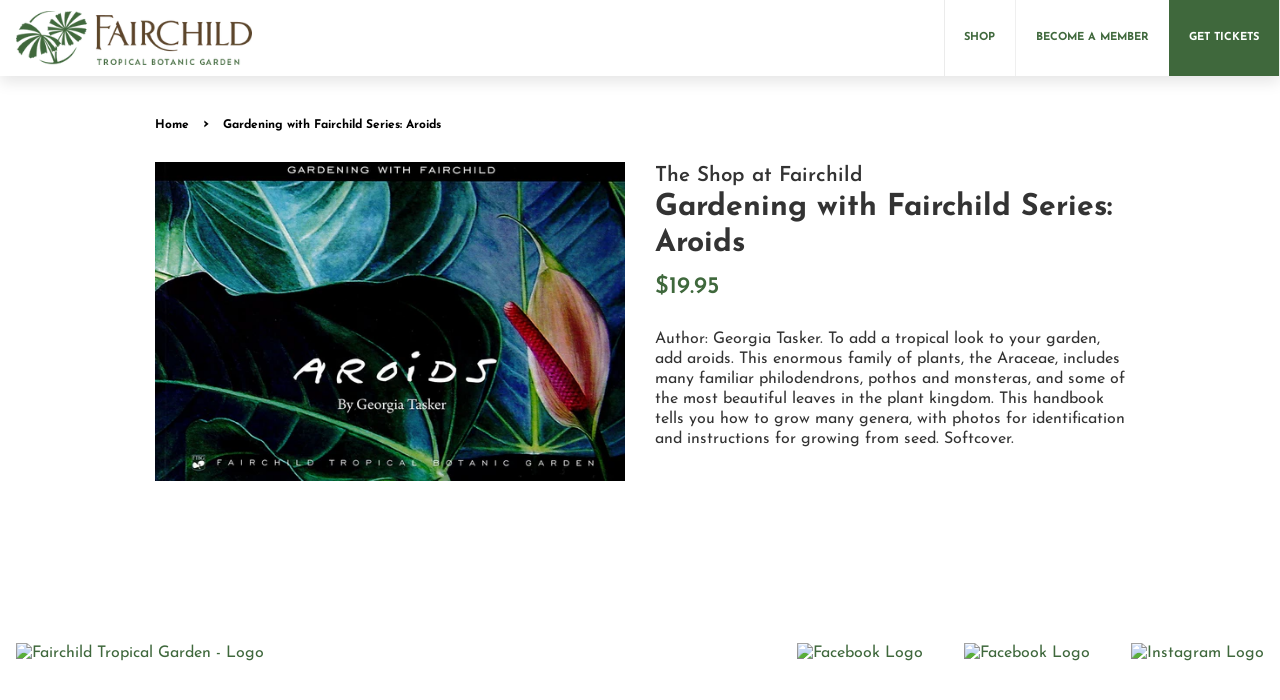

--- FILE ---
content_type: text/html; charset=utf-8
request_url: https://store.fairchildgarden.org/products/gardening-with-fairchild-series-aroids
body_size: 13046
content:
<!doctype html>
<html class="no-js">
<head>

  <!-- Basic page needs ================================================== -->
  <meta charset="utf-8">
  <meta http-equiv="X-UA-Compatible" content="IE=edge,chrome=1">

  
  <link rel="shortcut icon" href="//store.fairchildgarden.org/cdn/shop/files/apple-icon-180x180_32x32.png?v=1614308418" type="image/png" />
  

  <!-- Title and description ================================================== -->
  <title>
  Gardening with Fairchild Series: Aroids &ndash; The Shop at Fairchild
  </title>

  
  <meta name="description" content="Author: Georgia Tasker. To add a tropical look to your garden, add aroids. This enormous family of plants, the Araceae, includes many familiar philodendrons, pothos and monsteras, and some of the most beautiful leaves in the plant kingdom. This handbook tells you how to grow many genera, with photos for identification ">
  

  <!-- Social meta ================================================== -->
  <!-- /snippets/social-meta-tags.liquid -->




<meta property="og:site_name" content="The Shop at Fairchild">
<meta property="og:url" content="https://store.fairchildgarden.org/products/gardening-with-fairchild-series-aroids">
<meta property="og:title" content="Gardening with Fairchild Series: Aroids">
<meta property="og:type" content="product">
<meta property="og:description" content="Author: Georgia Tasker. To add a tropical look to your garden, add aroids. This enormous family of plants, the Araceae, includes many familiar philodendrons, pothos and monsteras, and some of the most beautiful leaves in the plant kingdom. This handbook tells you how to grow many genera, with photos for identification ">

  <meta property="og:price:amount" content="19.95">
  <meta property="og:price:currency" content="USD">

<meta property="og:image" content="http://store.fairchildgarden.org/cdn/shop/products/S1035261_1_1200x1200.jpg?v=1600901522">
<meta property="og:image:secure_url" content="https://store.fairchildgarden.org/cdn/shop/products/S1035261_1_1200x1200.jpg?v=1600901522">


<meta name="twitter:card" content="summary_large_image">
<meta name="twitter:title" content="Gardening with Fairchild Series: Aroids">
<meta name="twitter:description" content="Author: Georgia Tasker. To add a tropical look to your garden, add aroids. This enormous family of plants, the Araceae, includes many familiar philodendrons, pothos and monsteras, and some of the most beautiful leaves in the plant kingdom. This handbook tells you how to grow many genera, with photos for identification ">


  <!-- Helpers ================================================== -->
  <link rel="canonical" href="https://store.fairchildgarden.org/products/gardening-with-fairchild-series-aroids">
  <meta name="viewport" content="width=device-width,initial-scale=1">
  <meta name="theme-color" content="#3f683c">

  <!-- CSS ================================================== -->
  <link href="//store.fairchildgarden.org/cdn/shop/t/2/assets/timber.scss.css?v=152747879926406728421759261018" rel="stylesheet" type="text/css" media="all" />
  <link href="//store.fairchildgarden.org/cdn/shop/t/2/assets/theme.scss.css?v=171564005788977011711759261018" rel="stylesheet" type="text/css" media="all" />

  <script>
    window.theme = window.theme || {};

    var theme = {
      strings: {
        addToCart: "Add to Cart",
        soldOut: "Sold Out",
        unavailable: "Unavailable",
        zoomClose: "Close (Esc)",
        zoomPrev: "Previous (Left arrow key)",
        zoomNext: "Next (Right arrow key)",
        addressError: "Error looking up that address",
        addressNoResults: "No results for that address",
        addressQueryLimit: "You have exceeded the Google API usage limit. Consider upgrading to a \u003ca href=\"https:\/\/developers.google.com\/maps\/premium\/usage-limits\"\u003ePremium Plan\u003c\/a\u003e.",
        authError: "There was a problem authenticating your Google Maps API Key."
      },
      settings: {
        // Adding some settings to allow the editor to update correctly when they are changed
        enableWideLayout: false,
        typeAccentTransform: false,
        typeAccentSpacing: false,
        baseFontSize: '17px',
        headerBaseFontSize: '32px',
        accentFontSize: '16px'
      },
      variables: {
        mediaQueryMedium: 'screen and (max-width: 768px)',
        bpSmall: false
      },
      moneyFormat: "${{amount}}"
    }

    document.documentElement.className = document.documentElement.className.replace('no-js', 'supports-js');
  </script>

  <!-- Header hook for plugins ================================================== -->
  <script>window.performance && window.performance.mark && window.performance.mark('shopify.content_for_header.start');</script><meta id="shopify-digital-wallet" name="shopify-digital-wallet" content="/47430860963/digital_wallets/dialog">
<link rel="alternate" type="application/json+oembed" href="https://store.fairchildgarden.org/products/gardening-with-fairchild-series-aroids.oembed">
<script async="async" src="/checkouts/internal/preloads.js?locale=en-US"></script>
<script id="shopify-features" type="application/json">{"accessToken":"f5b7a129b121bb291069becb8f657ac5","betas":["rich-media-storefront-analytics"],"domain":"store.fairchildgarden.org","predictiveSearch":true,"shopId":47430860963,"locale":"en"}</script>
<script>var Shopify = Shopify || {};
Shopify.shop = "the-shop-at-fairchild.myshopify.com";
Shopify.locale = "en";
Shopify.currency = {"active":"USD","rate":"1.0"};
Shopify.country = "US";
Shopify.theme = {"name":"The Shop at Fairchild","id":111051702435,"schema_name":"FTBG Store Theme","schema_version":"11.7.20","theme_store_id":null,"role":"main"};
Shopify.theme.handle = "null";
Shopify.theme.style = {"id":null,"handle":null};
Shopify.cdnHost = "store.fairchildgarden.org/cdn";
Shopify.routes = Shopify.routes || {};
Shopify.routes.root = "/";</script>
<script type="module">!function(o){(o.Shopify=o.Shopify||{}).modules=!0}(window);</script>
<script>!function(o){function n(){var o=[];function n(){o.push(Array.prototype.slice.apply(arguments))}return n.q=o,n}var t=o.Shopify=o.Shopify||{};t.loadFeatures=n(),t.autoloadFeatures=n()}(window);</script>
<script id="shop-js-analytics" type="application/json">{"pageType":"product"}</script>
<script defer="defer" async type="module" src="//store.fairchildgarden.org/cdn/shopifycloud/shop-js/modules/v2/client.init-shop-cart-sync_BN7fPSNr.en.esm.js"></script>
<script defer="defer" async type="module" src="//store.fairchildgarden.org/cdn/shopifycloud/shop-js/modules/v2/chunk.common_Cbph3Kss.esm.js"></script>
<script defer="defer" async type="module" src="//store.fairchildgarden.org/cdn/shopifycloud/shop-js/modules/v2/chunk.modal_DKumMAJ1.esm.js"></script>
<script type="module">
  await import("//store.fairchildgarden.org/cdn/shopifycloud/shop-js/modules/v2/client.init-shop-cart-sync_BN7fPSNr.en.esm.js");
await import("//store.fairchildgarden.org/cdn/shopifycloud/shop-js/modules/v2/chunk.common_Cbph3Kss.esm.js");
await import("//store.fairchildgarden.org/cdn/shopifycloud/shop-js/modules/v2/chunk.modal_DKumMAJ1.esm.js");

  window.Shopify.SignInWithShop?.initShopCartSync?.({"fedCMEnabled":true,"windoidEnabled":true});

</script>
<script id="__st">var __st={"a":47430860963,"offset":-18000,"reqid":"ae550e20-df16-483b-8c17-cbb98d9103f5-1769813814","pageurl":"store.fairchildgarden.org\/products\/gardening-with-fairchild-series-aroids","u":"eaa365970fc5","p":"product","rtyp":"product","rid":5702869352611};</script>
<script>window.ShopifyPaypalV4VisibilityTracking = true;</script>
<script id="captcha-bootstrap">!function(){'use strict';const t='contact',e='account',n='new_comment',o=[[t,t],['blogs',n],['comments',n],[t,'customer']],c=[[e,'customer_login'],[e,'guest_login'],[e,'recover_customer_password'],[e,'create_customer']],r=t=>t.map((([t,e])=>`form[action*='/${t}']:not([data-nocaptcha='true']) input[name='form_type'][value='${e}']`)).join(','),a=t=>()=>t?[...document.querySelectorAll(t)].map((t=>t.form)):[];function s(){const t=[...o],e=r(t);return a(e)}const i='password',u='form_key',d=['recaptcha-v3-token','g-recaptcha-response','h-captcha-response',i],f=()=>{try{return window.sessionStorage}catch{return}},m='__shopify_v',_=t=>t.elements[u];function p(t,e,n=!1){try{const o=window.sessionStorage,c=JSON.parse(o.getItem(e)),{data:r}=function(t){const{data:e,action:n}=t;return t[m]||n?{data:e,action:n}:{data:t,action:n}}(c);for(const[e,n]of Object.entries(r))t.elements[e]&&(t.elements[e].value=n);n&&o.removeItem(e)}catch(o){console.error('form repopulation failed',{error:o})}}const l='form_type',E='cptcha';function T(t){t.dataset[E]=!0}const w=window,h=w.document,L='Shopify',v='ce_forms',y='captcha';let A=!1;((t,e)=>{const n=(g='f06e6c50-85a8-45c8-87d0-21a2b65856fe',I='https://cdn.shopify.com/shopifycloud/storefront-forms-hcaptcha/ce_storefront_forms_captcha_hcaptcha.v1.5.2.iife.js',D={infoText:'Protected by hCaptcha',privacyText:'Privacy',termsText:'Terms'},(t,e,n)=>{const o=w[L][v],c=o.bindForm;if(c)return c(t,g,e,D).then(n);var r;o.q.push([[t,g,e,D],n]),r=I,A||(h.body.append(Object.assign(h.createElement('script'),{id:'captcha-provider',async:!0,src:r})),A=!0)});var g,I,D;w[L]=w[L]||{},w[L][v]=w[L][v]||{},w[L][v].q=[],w[L][y]=w[L][y]||{},w[L][y].protect=function(t,e){n(t,void 0,e),T(t)},Object.freeze(w[L][y]),function(t,e,n,w,h,L){const[v,y,A,g]=function(t,e,n){const i=e?o:[],u=t?c:[],d=[...i,...u],f=r(d),m=r(i),_=r(d.filter((([t,e])=>n.includes(e))));return[a(f),a(m),a(_),s()]}(w,h,L),I=t=>{const e=t.target;return e instanceof HTMLFormElement?e:e&&e.form},D=t=>v().includes(t);t.addEventListener('submit',(t=>{const e=I(t);if(!e)return;const n=D(e)&&!e.dataset.hcaptchaBound&&!e.dataset.recaptchaBound,o=_(e),c=g().includes(e)&&(!o||!o.value);(n||c)&&t.preventDefault(),c&&!n&&(function(t){try{if(!f())return;!function(t){const e=f();if(!e)return;const n=_(t);if(!n)return;const o=n.value;o&&e.removeItem(o)}(t);const e=Array.from(Array(32),(()=>Math.random().toString(36)[2])).join('');!function(t,e){_(t)||t.append(Object.assign(document.createElement('input'),{type:'hidden',name:u})),t.elements[u].value=e}(t,e),function(t,e){const n=f();if(!n)return;const o=[...t.querySelectorAll(`input[type='${i}']`)].map((({name:t})=>t)),c=[...d,...o],r={};for(const[a,s]of new FormData(t).entries())c.includes(a)||(r[a]=s);n.setItem(e,JSON.stringify({[m]:1,action:t.action,data:r}))}(t,e)}catch(e){console.error('failed to persist form',e)}}(e),e.submit())}));const S=(t,e)=>{t&&!t.dataset[E]&&(n(t,e.some((e=>e===t))),T(t))};for(const o of['focusin','change'])t.addEventListener(o,(t=>{const e=I(t);D(e)&&S(e,y())}));const B=e.get('form_key'),M=e.get(l),P=B&&M;t.addEventListener('DOMContentLoaded',(()=>{const t=y();if(P)for(const e of t)e.elements[l].value===M&&p(e,B);[...new Set([...A(),...v().filter((t=>'true'===t.dataset.shopifyCaptcha))])].forEach((e=>S(e,t)))}))}(h,new URLSearchParams(w.location.search),n,t,e,['guest_login'])})(!0,!0)}();</script>
<script integrity="sha256-4kQ18oKyAcykRKYeNunJcIwy7WH5gtpwJnB7kiuLZ1E=" data-source-attribution="shopify.loadfeatures" defer="defer" src="//store.fairchildgarden.org/cdn/shopifycloud/storefront/assets/storefront/load_feature-a0a9edcb.js" crossorigin="anonymous"></script>
<script data-source-attribution="shopify.dynamic_checkout.dynamic.init">var Shopify=Shopify||{};Shopify.PaymentButton=Shopify.PaymentButton||{isStorefrontPortableWallets:!0,init:function(){window.Shopify.PaymentButton.init=function(){};var t=document.createElement("script");t.src="https://store.fairchildgarden.org/cdn/shopifycloud/portable-wallets/latest/portable-wallets.en.js",t.type="module",document.head.appendChild(t)}};
</script>
<script data-source-attribution="shopify.dynamic_checkout.buyer_consent">
  function portableWalletsHideBuyerConsent(e){var t=document.getElementById("shopify-buyer-consent"),n=document.getElementById("shopify-subscription-policy-button");t&&n&&(t.classList.add("hidden"),t.setAttribute("aria-hidden","true"),n.removeEventListener("click",e))}function portableWalletsShowBuyerConsent(e){var t=document.getElementById("shopify-buyer-consent"),n=document.getElementById("shopify-subscription-policy-button");t&&n&&(t.classList.remove("hidden"),t.removeAttribute("aria-hidden"),n.addEventListener("click",e))}window.Shopify?.PaymentButton&&(window.Shopify.PaymentButton.hideBuyerConsent=portableWalletsHideBuyerConsent,window.Shopify.PaymentButton.showBuyerConsent=portableWalletsShowBuyerConsent);
</script>
<script>
  function portableWalletsCleanup(e){e&&e.src&&console.error("Failed to load portable wallets script "+e.src);var t=document.querySelectorAll("shopify-accelerated-checkout .shopify-payment-button__skeleton, shopify-accelerated-checkout-cart .wallet-cart-button__skeleton"),e=document.getElementById("shopify-buyer-consent");for(let e=0;e<t.length;e++)t[e].remove();e&&e.remove()}function portableWalletsNotLoadedAsModule(e){e instanceof ErrorEvent&&"string"==typeof e.message&&e.message.includes("import.meta")&&"string"==typeof e.filename&&e.filename.includes("portable-wallets")&&(window.removeEventListener("error",portableWalletsNotLoadedAsModule),window.Shopify.PaymentButton.failedToLoad=e,"loading"===document.readyState?document.addEventListener("DOMContentLoaded",window.Shopify.PaymentButton.init):window.Shopify.PaymentButton.init())}window.addEventListener("error",portableWalletsNotLoadedAsModule);
</script>

<script type="module" src="https://store.fairchildgarden.org/cdn/shopifycloud/portable-wallets/latest/portable-wallets.en.js" onError="portableWalletsCleanup(this)" crossorigin="anonymous"></script>
<script nomodule>
  document.addEventListener("DOMContentLoaded", portableWalletsCleanup);
</script>

<link id="shopify-accelerated-checkout-styles" rel="stylesheet" media="screen" href="https://store.fairchildgarden.org/cdn/shopifycloud/portable-wallets/latest/accelerated-checkout-backwards-compat.css" crossorigin="anonymous">
<style id="shopify-accelerated-checkout-cart">
        #shopify-buyer-consent {
  margin-top: 1em;
  display: inline-block;
  width: 100%;
}

#shopify-buyer-consent.hidden {
  display: none;
}

#shopify-subscription-policy-button {
  background: none;
  border: none;
  padding: 0;
  text-decoration: underline;
  font-size: inherit;
  cursor: pointer;
}

#shopify-subscription-policy-button::before {
  box-shadow: none;
}

      </style>

<script>window.performance && window.performance.mark && window.performance.mark('shopify.content_for_header.end');</script>

  <script src="//store.fairchildgarden.org/cdn/shop/t/2/assets/jquery-2.2.3.min.js?v=58211863146907186831599571084" type="text/javascript"></script>

  <script src="//store.fairchildgarden.org/cdn/shop/t/2/assets/lazysizes.min.js?v=155223123402716617051599571084" async="async"></script>

  
  

<link href="https://monorail-edge.shopifysvc.com" rel="dns-prefetch">
<script>(function(){if ("sendBeacon" in navigator && "performance" in window) {try {var session_token_from_headers = performance.getEntriesByType('navigation')[0].serverTiming.find(x => x.name == '_s').description;} catch {var session_token_from_headers = undefined;}var session_cookie_matches = document.cookie.match(/_shopify_s=([^;]*)/);var session_token_from_cookie = session_cookie_matches && session_cookie_matches.length === 2 ? session_cookie_matches[1] : "";var session_token = session_token_from_headers || session_token_from_cookie || "";function handle_abandonment_event(e) {var entries = performance.getEntries().filter(function(entry) {return /monorail-edge.shopifysvc.com/.test(entry.name);});if (!window.abandonment_tracked && entries.length === 0) {window.abandonment_tracked = true;var currentMs = Date.now();var navigation_start = performance.timing.navigationStart;var payload = {shop_id: 47430860963,url: window.location.href,navigation_start,duration: currentMs - navigation_start,session_token,page_type: "product"};window.navigator.sendBeacon("https://monorail-edge.shopifysvc.com/v1/produce", JSON.stringify({schema_id: "online_store_buyer_site_abandonment/1.1",payload: payload,metadata: {event_created_at_ms: currentMs,event_sent_at_ms: currentMs}}));}}window.addEventListener('pagehide', handle_abandonment_event);}}());</script>
<script id="web-pixels-manager-setup">(function e(e,d,r,n,o){if(void 0===o&&(o={}),!Boolean(null===(a=null===(i=window.Shopify)||void 0===i?void 0:i.analytics)||void 0===a?void 0:a.replayQueue)){var i,a;window.Shopify=window.Shopify||{};var t=window.Shopify;t.analytics=t.analytics||{};var s=t.analytics;s.replayQueue=[],s.publish=function(e,d,r){return s.replayQueue.push([e,d,r]),!0};try{self.performance.mark("wpm:start")}catch(e){}var l=function(){var e={modern:/Edge?\/(1{2}[4-9]|1[2-9]\d|[2-9]\d{2}|\d{4,})\.\d+(\.\d+|)|Firefox\/(1{2}[4-9]|1[2-9]\d|[2-9]\d{2}|\d{4,})\.\d+(\.\d+|)|Chrom(ium|e)\/(9{2}|\d{3,})\.\d+(\.\d+|)|(Maci|X1{2}).+ Version\/(15\.\d+|(1[6-9]|[2-9]\d|\d{3,})\.\d+)([,.]\d+|)( \(\w+\)|)( Mobile\/\w+|) Safari\/|Chrome.+OPR\/(9{2}|\d{3,})\.\d+\.\d+|(CPU[ +]OS|iPhone[ +]OS|CPU[ +]iPhone|CPU IPhone OS|CPU iPad OS)[ +]+(15[._]\d+|(1[6-9]|[2-9]\d|\d{3,})[._]\d+)([._]\d+|)|Android:?[ /-](13[3-9]|1[4-9]\d|[2-9]\d{2}|\d{4,})(\.\d+|)(\.\d+|)|Android.+Firefox\/(13[5-9]|1[4-9]\d|[2-9]\d{2}|\d{4,})\.\d+(\.\d+|)|Android.+Chrom(ium|e)\/(13[3-9]|1[4-9]\d|[2-9]\d{2}|\d{4,})\.\d+(\.\d+|)|SamsungBrowser\/([2-9]\d|\d{3,})\.\d+/,legacy:/Edge?\/(1[6-9]|[2-9]\d|\d{3,})\.\d+(\.\d+|)|Firefox\/(5[4-9]|[6-9]\d|\d{3,})\.\d+(\.\d+|)|Chrom(ium|e)\/(5[1-9]|[6-9]\d|\d{3,})\.\d+(\.\d+|)([\d.]+$|.*Safari\/(?![\d.]+ Edge\/[\d.]+$))|(Maci|X1{2}).+ Version\/(10\.\d+|(1[1-9]|[2-9]\d|\d{3,})\.\d+)([,.]\d+|)( \(\w+\)|)( Mobile\/\w+|) Safari\/|Chrome.+OPR\/(3[89]|[4-9]\d|\d{3,})\.\d+\.\d+|(CPU[ +]OS|iPhone[ +]OS|CPU[ +]iPhone|CPU IPhone OS|CPU iPad OS)[ +]+(10[._]\d+|(1[1-9]|[2-9]\d|\d{3,})[._]\d+)([._]\d+|)|Android:?[ /-](13[3-9]|1[4-9]\d|[2-9]\d{2}|\d{4,})(\.\d+|)(\.\d+|)|Mobile Safari.+OPR\/([89]\d|\d{3,})\.\d+\.\d+|Android.+Firefox\/(13[5-9]|1[4-9]\d|[2-9]\d{2}|\d{4,})\.\d+(\.\d+|)|Android.+Chrom(ium|e)\/(13[3-9]|1[4-9]\d|[2-9]\d{2}|\d{4,})\.\d+(\.\d+|)|Android.+(UC? ?Browser|UCWEB|U3)[ /]?(15\.([5-9]|\d{2,})|(1[6-9]|[2-9]\d|\d{3,})\.\d+)\.\d+|SamsungBrowser\/(5\.\d+|([6-9]|\d{2,})\.\d+)|Android.+MQ{2}Browser\/(14(\.(9|\d{2,})|)|(1[5-9]|[2-9]\d|\d{3,})(\.\d+|))(\.\d+|)|K[Aa][Ii]OS\/(3\.\d+|([4-9]|\d{2,})\.\d+)(\.\d+|)/},d=e.modern,r=e.legacy,n=navigator.userAgent;return n.match(d)?"modern":n.match(r)?"legacy":"unknown"}(),u="modern"===l?"modern":"legacy",c=(null!=n?n:{modern:"",legacy:""})[u],f=function(e){return[e.baseUrl,"/wpm","/b",e.hashVersion,"modern"===e.buildTarget?"m":"l",".js"].join("")}({baseUrl:d,hashVersion:r,buildTarget:u}),m=function(e){var d=e.version,r=e.bundleTarget,n=e.surface,o=e.pageUrl,i=e.monorailEndpoint;return{emit:function(e){var a=e.status,t=e.errorMsg,s=(new Date).getTime(),l=JSON.stringify({metadata:{event_sent_at_ms:s},events:[{schema_id:"web_pixels_manager_load/3.1",payload:{version:d,bundle_target:r,page_url:o,status:a,surface:n,error_msg:t},metadata:{event_created_at_ms:s}}]});if(!i)return console&&console.warn&&console.warn("[Web Pixels Manager] No Monorail endpoint provided, skipping logging."),!1;try{return self.navigator.sendBeacon.bind(self.navigator)(i,l)}catch(e){}var u=new XMLHttpRequest;try{return u.open("POST",i,!0),u.setRequestHeader("Content-Type","text/plain"),u.send(l),!0}catch(e){return console&&console.warn&&console.warn("[Web Pixels Manager] Got an unhandled error while logging to Monorail."),!1}}}}({version:r,bundleTarget:l,surface:e.surface,pageUrl:self.location.href,monorailEndpoint:e.monorailEndpoint});try{o.browserTarget=l,function(e){var d=e.src,r=e.async,n=void 0===r||r,o=e.onload,i=e.onerror,a=e.sri,t=e.scriptDataAttributes,s=void 0===t?{}:t,l=document.createElement("script"),u=document.querySelector("head"),c=document.querySelector("body");if(l.async=n,l.src=d,a&&(l.integrity=a,l.crossOrigin="anonymous"),s)for(var f in s)if(Object.prototype.hasOwnProperty.call(s,f))try{l.dataset[f]=s[f]}catch(e){}if(o&&l.addEventListener("load",o),i&&l.addEventListener("error",i),u)u.appendChild(l);else{if(!c)throw new Error("Did not find a head or body element to append the script");c.appendChild(l)}}({src:f,async:!0,onload:function(){if(!function(){var e,d;return Boolean(null===(d=null===(e=window.Shopify)||void 0===e?void 0:e.analytics)||void 0===d?void 0:d.initialized)}()){var d=window.webPixelsManager.init(e)||void 0;if(d){var r=window.Shopify.analytics;r.replayQueue.forEach((function(e){var r=e[0],n=e[1],o=e[2];d.publishCustomEvent(r,n,o)})),r.replayQueue=[],r.publish=d.publishCustomEvent,r.visitor=d.visitor,r.initialized=!0}}},onerror:function(){return m.emit({status:"failed",errorMsg:"".concat(f," has failed to load")})},sri:function(e){var d=/^sha384-[A-Za-z0-9+/=]+$/;return"string"==typeof e&&d.test(e)}(c)?c:"",scriptDataAttributes:o}),m.emit({status:"loading"})}catch(e){m.emit({status:"failed",errorMsg:(null==e?void 0:e.message)||"Unknown error"})}}})({shopId: 47430860963,storefrontBaseUrl: "https://store.fairchildgarden.org",extensionsBaseUrl: "https://extensions.shopifycdn.com/cdn/shopifycloud/web-pixels-manager",monorailEndpoint: "https://monorail-edge.shopifysvc.com/unstable/produce_batch",surface: "storefront-renderer",enabledBetaFlags: ["2dca8a86"],webPixelsConfigList: [{"id":"shopify-app-pixel","configuration":"{}","eventPayloadVersion":"v1","runtimeContext":"STRICT","scriptVersion":"0450","apiClientId":"shopify-pixel","type":"APP","privacyPurposes":["ANALYTICS","MARKETING"]},{"id":"shopify-custom-pixel","eventPayloadVersion":"v1","runtimeContext":"LAX","scriptVersion":"0450","apiClientId":"shopify-pixel","type":"CUSTOM","privacyPurposes":["ANALYTICS","MARKETING"]}],isMerchantRequest: false,initData: {"shop":{"name":"The Shop at Fairchild","paymentSettings":{"currencyCode":"USD"},"myshopifyDomain":"the-shop-at-fairchild.myshopify.com","countryCode":"US","storefrontUrl":"https:\/\/store.fairchildgarden.org"},"customer":null,"cart":null,"checkout":null,"productVariants":[{"price":{"amount":19.95,"currencyCode":"USD"},"product":{"title":"Gardening with Fairchild Series: Aroids","vendor":"The Shop at Fairchild","id":"5702869352611","untranslatedTitle":"Gardening with Fairchild Series: Aroids","url":"\/products\/gardening-with-fairchild-series-aroids","type":"Gardening with Fairchild Series"},"id":"36324289970339","image":{"src":"\/\/store.fairchildgarden.org\/cdn\/shop\/products\/S1035261_1.jpg?v=1600901522"},"sku":"#N\/A","title":"Default Title","untranslatedTitle":"Default Title"}],"purchasingCompany":null},},"https://store.fairchildgarden.org/cdn","1d2a099fw23dfb22ep557258f5m7a2edbae",{"modern":"","legacy":""},{"shopId":"47430860963","storefrontBaseUrl":"https:\/\/store.fairchildgarden.org","extensionBaseUrl":"https:\/\/extensions.shopifycdn.com\/cdn\/shopifycloud\/web-pixels-manager","surface":"storefront-renderer","enabledBetaFlags":"[\"2dca8a86\"]","isMerchantRequest":"false","hashVersion":"1d2a099fw23dfb22ep557258f5m7a2edbae","publish":"custom","events":"[[\"page_viewed\",{}],[\"product_viewed\",{\"productVariant\":{\"price\":{\"amount\":19.95,\"currencyCode\":\"USD\"},\"product\":{\"title\":\"Gardening with Fairchild Series: Aroids\",\"vendor\":\"The Shop at Fairchild\",\"id\":\"5702869352611\",\"untranslatedTitle\":\"Gardening with Fairchild Series: Aroids\",\"url\":\"\/products\/gardening-with-fairchild-series-aroids\",\"type\":\"Gardening with Fairchild Series\"},\"id\":\"36324289970339\",\"image\":{\"src\":\"\/\/store.fairchildgarden.org\/cdn\/shop\/products\/S1035261_1.jpg?v=1600901522\"},\"sku\":\"#N\/A\",\"title\":\"Default Title\",\"untranslatedTitle\":\"Default Title\"}}]]"});</script><script>
  window.ShopifyAnalytics = window.ShopifyAnalytics || {};
  window.ShopifyAnalytics.meta = window.ShopifyAnalytics.meta || {};
  window.ShopifyAnalytics.meta.currency = 'USD';
  var meta = {"product":{"id":5702869352611,"gid":"gid:\/\/shopify\/Product\/5702869352611","vendor":"The Shop at Fairchild","type":"Gardening with Fairchild Series","handle":"gardening-with-fairchild-series-aroids","variants":[{"id":36324289970339,"price":1995,"name":"Gardening with Fairchild Series: Aroids","public_title":null,"sku":"#N\/A"}],"remote":false},"page":{"pageType":"product","resourceType":"product","resourceId":5702869352611,"requestId":"ae550e20-df16-483b-8c17-cbb98d9103f5-1769813814"}};
  for (var attr in meta) {
    window.ShopifyAnalytics.meta[attr] = meta[attr];
  }
</script>
<script class="analytics">
  (function () {
    var customDocumentWrite = function(content) {
      var jquery = null;

      if (window.jQuery) {
        jquery = window.jQuery;
      } else if (window.Checkout && window.Checkout.$) {
        jquery = window.Checkout.$;
      }

      if (jquery) {
        jquery('body').append(content);
      }
    };

    var hasLoggedConversion = function(token) {
      if (token) {
        return document.cookie.indexOf('loggedConversion=' + token) !== -1;
      }
      return false;
    }

    var setCookieIfConversion = function(token) {
      if (token) {
        var twoMonthsFromNow = new Date(Date.now());
        twoMonthsFromNow.setMonth(twoMonthsFromNow.getMonth() + 2);

        document.cookie = 'loggedConversion=' + token + '; expires=' + twoMonthsFromNow;
      }
    }

    var trekkie = window.ShopifyAnalytics.lib = window.trekkie = window.trekkie || [];
    if (trekkie.integrations) {
      return;
    }
    trekkie.methods = [
      'identify',
      'page',
      'ready',
      'track',
      'trackForm',
      'trackLink'
    ];
    trekkie.factory = function(method) {
      return function() {
        var args = Array.prototype.slice.call(arguments);
        args.unshift(method);
        trekkie.push(args);
        return trekkie;
      };
    };
    for (var i = 0; i < trekkie.methods.length; i++) {
      var key = trekkie.methods[i];
      trekkie[key] = trekkie.factory(key);
    }
    trekkie.load = function(config) {
      trekkie.config = config || {};
      trekkie.config.initialDocumentCookie = document.cookie;
      var first = document.getElementsByTagName('script')[0];
      var script = document.createElement('script');
      script.type = 'text/javascript';
      script.onerror = function(e) {
        var scriptFallback = document.createElement('script');
        scriptFallback.type = 'text/javascript';
        scriptFallback.onerror = function(error) {
                var Monorail = {
      produce: function produce(monorailDomain, schemaId, payload) {
        var currentMs = new Date().getTime();
        var event = {
          schema_id: schemaId,
          payload: payload,
          metadata: {
            event_created_at_ms: currentMs,
            event_sent_at_ms: currentMs
          }
        };
        return Monorail.sendRequest("https://" + monorailDomain + "/v1/produce", JSON.stringify(event));
      },
      sendRequest: function sendRequest(endpointUrl, payload) {
        // Try the sendBeacon API
        if (window && window.navigator && typeof window.navigator.sendBeacon === 'function' && typeof window.Blob === 'function' && !Monorail.isIos12()) {
          var blobData = new window.Blob([payload], {
            type: 'text/plain'
          });

          if (window.navigator.sendBeacon(endpointUrl, blobData)) {
            return true;
          } // sendBeacon was not successful

        } // XHR beacon

        var xhr = new XMLHttpRequest();

        try {
          xhr.open('POST', endpointUrl);
          xhr.setRequestHeader('Content-Type', 'text/plain');
          xhr.send(payload);
        } catch (e) {
          console.log(e);
        }

        return false;
      },
      isIos12: function isIos12() {
        return window.navigator.userAgent.lastIndexOf('iPhone; CPU iPhone OS 12_') !== -1 || window.navigator.userAgent.lastIndexOf('iPad; CPU OS 12_') !== -1;
      }
    };
    Monorail.produce('monorail-edge.shopifysvc.com',
      'trekkie_storefront_load_errors/1.1',
      {shop_id: 47430860963,
      theme_id: 111051702435,
      app_name: "storefront",
      context_url: window.location.href,
      source_url: "//store.fairchildgarden.org/cdn/s/trekkie.storefront.c59ea00e0474b293ae6629561379568a2d7c4bba.min.js"});

        };
        scriptFallback.async = true;
        scriptFallback.src = '//store.fairchildgarden.org/cdn/s/trekkie.storefront.c59ea00e0474b293ae6629561379568a2d7c4bba.min.js';
        first.parentNode.insertBefore(scriptFallback, first);
      };
      script.async = true;
      script.src = '//store.fairchildgarden.org/cdn/s/trekkie.storefront.c59ea00e0474b293ae6629561379568a2d7c4bba.min.js';
      first.parentNode.insertBefore(script, first);
    };
    trekkie.load(
      {"Trekkie":{"appName":"storefront","development":false,"defaultAttributes":{"shopId":47430860963,"isMerchantRequest":null,"themeId":111051702435,"themeCityHash":"8421540111025641512","contentLanguage":"en","currency":"USD","eventMetadataId":"81892097-3311-42b4-b327-f2374f2ec3d3"},"isServerSideCookieWritingEnabled":true,"monorailRegion":"shop_domain","enabledBetaFlags":["65f19447","b5387b81"]},"Session Attribution":{},"S2S":{"facebookCapiEnabled":false,"source":"trekkie-storefront-renderer","apiClientId":580111}}
    );

    var loaded = false;
    trekkie.ready(function() {
      if (loaded) return;
      loaded = true;

      window.ShopifyAnalytics.lib = window.trekkie;

      var originalDocumentWrite = document.write;
      document.write = customDocumentWrite;
      try { window.ShopifyAnalytics.merchantGoogleAnalytics.call(this); } catch(error) {};
      document.write = originalDocumentWrite;

      window.ShopifyAnalytics.lib.page(null,{"pageType":"product","resourceType":"product","resourceId":5702869352611,"requestId":"ae550e20-df16-483b-8c17-cbb98d9103f5-1769813814","shopifyEmitted":true});

      var match = window.location.pathname.match(/checkouts\/(.+)\/(thank_you|post_purchase)/)
      var token = match? match[1]: undefined;
      if (!hasLoggedConversion(token)) {
        setCookieIfConversion(token);
        window.ShopifyAnalytics.lib.track("Viewed Product",{"currency":"USD","variantId":36324289970339,"productId":5702869352611,"productGid":"gid:\/\/shopify\/Product\/5702869352611","name":"Gardening with Fairchild Series: Aroids","price":"19.95","sku":"#N\/A","brand":"The Shop at Fairchild","variant":null,"category":"Gardening with Fairchild Series","nonInteraction":true,"remote":false},undefined,undefined,{"shopifyEmitted":true});
      window.ShopifyAnalytics.lib.track("monorail:\/\/trekkie_storefront_viewed_product\/1.1",{"currency":"USD","variantId":36324289970339,"productId":5702869352611,"productGid":"gid:\/\/shopify\/Product\/5702869352611","name":"Gardening with Fairchild Series: Aroids","price":"19.95","sku":"#N\/A","brand":"The Shop at Fairchild","variant":null,"category":"Gardening with Fairchild Series","nonInteraction":true,"remote":false,"referer":"https:\/\/store.fairchildgarden.org\/products\/gardening-with-fairchild-series-aroids"});
      }
    });


        var eventsListenerScript = document.createElement('script');
        eventsListenerScript.async = true;
        eventsListenerScript.src = "//store.fairchildgarden.org/cdn/shopifycloud/storefront/assets/shop_events_listener-3da45d37.js";
        document.getElementsByTagName('head')[0].appendChild(eventsListenerScript);

})();</script>
<script
  defer
  src="https://store.fairchildgarden.org/cdn/shopifycloud/perf-kit/shopify-perf-kit-3.1.0.min.js"
  data-application="storefront-renderer"
  data-shop-id="47430860963"
  data-render-region="gcp-us-central1"
  data-page-type="product"
  data-theme-instance-id="111051702435"
  data-theme-name="FTBG Store Theme"
  data-theme-version="11.7.20"
  data-monorail-region="shop_domain"
  data-resource-timing-sampling-rate="10"
  data-shs="true"
  data-shs-beacon="true"
  data-shs-export-with-fetch="true"
  data-shs-logs-sample-rate="1"
  data-shs-beacon-endpoint="https://store.fairchildgarden.org/api/collect"
></script>
</head>

<body id="gardening-with-fairchild-series-aroids" class="template-product">

  <div id="shopify-section-header" class="shopify-section"><style>
  .logo__image-wrapper {
    max-width: 236px;
  }
  /*================= If logo is above navigation ================== */
  

  /*============ If logo is on the same line as navigation ============ */
  
    .site-header .grid--full {
      border-bottom: 1px solid #ffffff;
      padding-bottom: 30px;
    }
  


  
    @media screen and (min-width: 769px) {
      .site-nav {
        text-align: right!important;
      }
    }
  
</style>


<header class="header active">
  <div class="container">
        <a title="Go To Homepage" class="header__logo" href="https://www.fairchildgarden.org/">
          <img class="logo__image lazyload"
                         src="//store.fairchildgarden.org/cdn/shop/files/logo_1_300x300.png?v=1614295647"
                         data-src=""
                         data-widths="236"
                         data-aspectratio="4.37037037037037"
                         data-sizes="auto"
                         alt="The Shop at Fairchild"
                         itemprop="logo">
                        </a>
      <div class="header__nav">
        <ul id="menu-header-menu" class="main-nav-list hide-on-desktop ">
          <li> <a target="_blank" href="https://fairchildgarden.org/membership/"
                 title="">Become a Member</a></li>
          <li>
          <a style="border-right: 1px solid #efefef;" href="#" title="">Shop</a>
					<ul>
						<li><a href="https://orders.fairchildgarden.org/" target="_blank">For Plants</a></li>
						<li><a href="https://store.fairchildgarden.org/" target="_blank">Garden Shop</a></li>
					</ul>
          </li>
        	<li>
          			 <a class="buy-tickets" style="border-right: 1px solid #efefef;" href="#" title="">Get Tickets</a>
                  <ul>
                      <li><a target="_blank" href="http://8807a.blackbaudhosting.com/8807a/tickets?tab=3&txobjid=55d8379d-f846-440b-8e50-0500399c7e5a" title="">Members</a></li>
                      <li><a target="_blank" href="https://8807a.blackbaudhosting.com/8807a/tickets?tab=3&txobjid=daa734dc-1187-4cdf-9092-90b4a830f4a4" title="">Non-Members</a></li>
                  </ul>
          	</li>
        </ul>
          <div class="header__action-icons">
            <a href="/cart" class="cart-page-link">
              <span class="icon icon-cart header-bar__cart-icon" aria-hidden="true"></span>
              <span class="cart-count header-bar__cart-count hidden-count">0</span>
            </a>
          </div>
          <div class="header__action-buttons">
           	  <div class="shop-menu">
					<a class="hide-on-mobile" style="border-right: 1px solid #efefef;" href="#" title="">Shop</a>
					<ul>
						<li><a href="https://orders.fairchildgarden.org/" target="_blank">For Plants</a></li>
						<li><a href="https://store.fairchildgarden.org/" target="_blank">Garden Shop</a></li>
					</ul>
				</div>
              <a target="_blank" class="hide-on-mobile" href="https://fairchildgarden.org/membership/"
                 title="">Become a Member</a>
              <div class="shop-menu">
                  <a class="hide-on-mobile buy-tickets" style="border-right: 1px solid #efefef;" href="#" title="">Get Tickets</a>
                  <ul>
                      <li><a target="_blank" href="http://8807a.blackbaudhosting.com/8807a/tickets?tab=3&txobjid=55d8379d-f846-440b-8e50-0500399c7e5a" title="">Members</a></li>
                      <li><a target="_blank" href="https://8807a.blackbaudhosting.com/8807a/tickets?tab=3&txobjid=daa734dc-1187-4cdf-9092-90b4a830f4a4" title="">Non-Members</a></li>
                  </ul>
              </div>
               
          </div>
          <div class="header__burger-menu">
              <span></span>
              <span></span>
              <span></span>
          </div>
      </div>
  </div>
</header>

<div style="height:100px"></div>


</div>

  <main class="wrapper main-content" role="main">
    <div class="grid">
        <div class="grid__item">
          

<div id="shopify-section-product-template" class="shopify-section"><div itemscope itemtype="http://schema.org/Product" id="ProductSection" data-section-id="product-template" data-section-type="product-template" data-image-zoom-type="lightbox" data-show-extra-tab="false" data-extra-tab-content="" data-enable-history-state="true">

  

  

  <meta itemprop="url" content="https://store.fairchildgarden.org/products/gardening-with-fairchild-series-aroids">
  <meta itemprop="image" content="//store.fairchildgarden.org/cdn/shop/products/S1035261_1_grande.jpg?v=1600901522">

  <div class="section-header section-header--breadcrumb">
    

<nav class="breadcrumb" role="navigation" aria-label="breadcrumbs">
  <a href="/" title="Back to the frontpage">Home</a>

  

    
    <span aria-hidden="true" class="breadcrumb__sep">&rsaquo;</span>
    <span>Gardening with Fairchild Series: Aroids</span>

  
</nav>


  </div>

  <div class="product-single">
    <div class="grid product-single__hero">
      <div class="grid__item post-large--one-half">

        

          <div class="product-single__photos">
            

            
              
              
<style>
  

  #ProductImage-19140023025827 {
    max-width: 700px;
    max-height: 475.731584258325px;
  }
  #ProductImageWrapper-19140023025827 {
    max-width: 700px;
  }
</style>


              <div id="ProductImageWrapper-19140023025827" class="product-single__image-wrapper supports-js zoom-lightbox" data-image-id="19140023025827">
                <div style="padding-top:67.96165489404642%;">
                  <img id="ProductImage-19140023025827"
                       class="product-single__image lazyload"
                       src="//store.fairchildgarden.org/cdn/shop/products/S1035261_1_300x300.jpg?v=1600901522"
                       data-src="//store.fairchildgarden.org/cdn/shop/products/S1035261_1_{width}x.jpg?v=1600901522"
                       data-widths="[180, 370, 540, 740, 900, 1080, 1296, 1512, 1728, 2048]"
                       data-aspectratio="1.471417965850037"
                       data-sizes="auto"
                       
                       alt="Gardening with Fairchild Series: Aroids">
                </div>
              </div>
            

            <noscript>
              <img src="//store.fairchildgarden.org/cdn/shop/products/S1035261_1_1024x1024@2x.jpg?v=1600901522" alt="Gardening with Fairchild Series: Aroids">
            </noscript>
          </div>

          

        

        
        <ul class="gallery" class="hidden">
          
          <li data-image-id="19140023025827" class="gallery__item" data-mfp-src="//store.fairchildgarden.org/cdn/shop/products/S1035261_1_1024x1024@2x.jpg?v=1600901522"></li>
          
        </ul>
        

      </div>
      <div class="grid__item post-large--one-half">
        
          <span class="h3" itemprop="brand">The Shop at Fairchild</span>
        
        <h1 class="product-single__title" itemprop="name">Gardening with Fairchild Series: Aroids</h1>

        <div itemprop="offers" itemscope itemtype="http://schema.org/Offer">
          

          <meta itemprop="priceCurrency" content="USD">
          <link itemprop="availability" href="http://schema.org/OutOfStock">

          <div class="product-single__prices">
            <span id="PriceA11y" class="visually-hidden">Regular price</span>
            <span id="ProductPrice" class="product-single__price" itemprop="price" content="19.95">
              $19.95
            </span>

            
              <span id="ComparePriceA11y" class="visually-hidden" aria-hidden="true">Sale price</span>
              <s id="ComparePrice" class="product-single__sale-price hide">
                $0.00
              </s>
            

            <span class="product-unit-price hide" data-unit-price-container><span class="visually-hidden">Unit price</span>
  <span data-unit-price></span><span aria-hidden="true">/</span><span class="visually-hidden">per</span><span data-unit-price-base-unit></span></span>


          </div><form method="post" action="/cart/add" id="product_form_5702869352611" accept-charset="UTF-8" class="product-form--wide" enctype="multipart/form-data"><input type="hidden" name="form_type" value="product" /><input type="hidden" name="utf8" value="✓" />
            <select name="id" id="ProductSelect-product-template" class="product-single__variants">
              
                
                  <option disabled="disabled">
                    Default Title - Sold Out
                  </option>
                
              
            </select>

            <div class="product-single__quantity is-hidden">
              <label for="Quantity">Quantity</label>
              <input type="number" id="Quantity" name="quantity" value="1" min="1" class="quantity-selector">
            </div>

            <button type="submit" name="add" id="AddToCart" class="btn btn--wide btn--secondary">
              <span id="AddToCartText">Add to Cart</span>
            </button>
            
              <div data-shopify="payment-button" class="shopify-payment-button"> <shopify-accelerated-checkout recommended="null" fallback="{&quot;supports_subs&quot;:true,&quot;supports_def_opts&quot;:true,&quot;name&quot;:&quot;buy_it_now&quot;,&quot;wallet_params&quot;:{}}" access-token="f5b7a129b121bb291069becb8f657ac5" buyer-country="US" buyer-locale="en" buyer-currency="USD" variant-params="[{&quot;id&quot;:36324289970339,&quot;requiresShipping&quot;:true}]" shop-id="47430860963" enabled-flags="[&quot;d6d12da0&quot;]" disabled > <div class="shopify-payment-button__button" role="button" disabled aria-hidden="true" style="background-color: transparent; border: none"> <div class="shopify-payment-button__skeleton">&nbsp;</div> </div> </shopify-accelerated-checkout> <small id="shopify-buyer-consent" class="hidden" aria-hidden="true" data-consent-type="subscription"> This item is a recurring or deferred purchase. By continuing, I agree to the <span id="shopify-subscription-policy-button">cancellation policy</span> and authorize you to charge my payment method at the prices, frequency and dates listed on this page until my order is fulfilled or I cancel, if permitted. </small> </div>
            
          <input type="hidden" name="product-id" value="5702869352611" /><input type="hidden" name="section-id" value="product-template" /></form>

          
            <div class="product-description rte" itemprop="description">
              <p>Author: Georgia Tasker. To add a tropical look to your garden, add aroids. This enormous family of plants, the Araceae, includes many familiar philodendrons, pothos and monsteras, and some of the most beautiful leaves in the plant kingdom. This handbook tells you how to grow many genera, with photos for identification and instructions for growing from seed. Softcover.</p>
            </div>
          

          
        </div>

      </div>
    </div>
  </div>
</div>


  <script type="application/json" id="ProductJson-product-template">
    {"id":5702869352611,"title":"Gardening with Fairchild Series: Aroids","handle":"gardening-with-fairchild-series-aroids","description":"\u003cp\u003eAuthor: Georgia Tasker. To add a tropical look to your garden, add aroids. This enormous family of plants, the Araceae, includes many familiar philodendrons, pothos and monsteras, and some of the most beautiful leaves in the plant kingdom. This handbook tells you how to grow many genera, with photos for identification and instructions for growing from seed. Softcover.\u003c\/p\u003e","published_at":"2020-09-23T18:52:00-04:00","created_at":"2020-09-23T18:52:02-04:00","vendor":"The Shop at Fairchild","type":"Gardening with Fairchild Series","tags":["Books","Gardening with Fairchild Series"],"price":1995,"price_min":1995,"price_max":1995,"available":false,"price_varies":false,"compare_at_price":null,"compare_at_price_min":0,"compare_at_price_max":0,"compare_at_price_varies":false,"variants":[{"id":36324289970339,"title":"Default Title","option1":"Default Title","option2":null,"option3":null,"sku":"#N\/A","requires_shipping":true,"taxable":true,"featured_image":null,"available":false,"name":"Gardening with Fairchild Series: Aroids","public_title":null,"options":["Default Title"],"price":1995,"weight":0,"compare_at_price":null,"inventory_management":"shopify","barcode":null,"requires_selling_plan":false,"selling_plan_allocations":[]}],"images":["\/\/store.fairchildgarden.org\/cdn\/shop\/products\/S1035261_1.jpg?v=1600901522"],"featured_image":"\/\/store.fairchildgarden.org\/cdn\/shop\/products\/S1035261_1.jpg?v=1600901522","options":["Title"],"media":[{"alt":"Gardening with Fairchild Series: Aroids","id":11313526505635,"position":1,"preview_image":{"aspect_ratio":1.471,"height":1347,"width":1982,"src":"\/\/store.fairchildgarden.org\/cdn\/shop\/products\/S1035261_1.jpg?v=1600901522"},"aspect_ratio":1.471,"height":1347,"media_type":"image","src":"\/\/store.fairchildgarden.org\/cdn\/shop\/products\/S1035261_1.jpg?v=1600901522","width":1982}],"requires_selling_plan":false,"selling_plan_groups":[],"content":"\u003cp\u003eAuthor: Georgia Tasker. To add a tropical look to your garden, add aroids. This enormous family of plants, the Araceae, includes many familiar philodendrons, pothos and monsteras, and some of the most beautiful leaves in the plant kingdom. This handbook tells you how to grow many genera, with photos for identification and instructions for growing from seed. Softcover.\u003c\/p\u003e"}
  </script>



</div>
<div id="shopify-section-product-recommendations" class="shopify-section"><hr class="hr--clear hr--small"><div data-base-url="/recommendations/products" data-product-id="5702869352611" data-section-id="product-recommendations" data-section-type="product-recommendations"></div>
</div>
        </div>
    </div>
  </main>

  <div id="shopify-section-footer" class="shopify-section"><footer class="footer" aria-hidden="false">
  <div class="container">
      <div class="footer__header">
          <a target="_blank" href="https://fairchildgarden.org" title="Home"><img class="logo" src="https://fairchildgarden.org/wp-content/themes/ftg-2019/img/logo.png" alt="Fairchild Tropical Garden - Logo"></a>
          <div class="social-icons">

              <a target="_blank" href="https://twitter.com/FairchildGarden" title="Fairchild Tropical Garden - Twitter">
                  <img src="https://fairchildgarden.org/wp-content/themes/ftg-2019/img/icons/twitter.png" alt="Facebook Logo">
              </a>
              <a target="_blank" href="https://www.facebook.com/FairchildGarden" title="Fairchild Tropical Garden - Facebook">
                  <img src="https://fairchildgarden.org/wp-content/themes/ftg-2019/img/icons/facebook.png" alt="Facebook Logo">
              </a>
              <a target="_blank" href="https://www.instagram.com/fairchildgarden/" title="Fairchild Tropical Garden - Instagram">
                  <img src="https://fairchildgarden.org/wp-content/themes/ftg-2019/img/icons/instagram.png" alt="Instagram Logo">
              </a>
          </div>
      </div>
      <div class="footer__content">
          <div class="column">
              <h2>Tickets</h2>
              <a target="_blank" href="https://fairchildgarden.org/membership/" title="Membership">Membership</a><a target="_blank" href="https://fairchildgarden.org/hours-admission/" title="Hours &amp; Admission">Hours &amp; Admission</a><a target="_blank" href="https://fairchildgarden.org/events/" title="Events">Events</a>            </div>

          <div class="column">
              <h2>Contact</h2>
              <a href="mailto:shop@fairchildgarden.org" title="Email shop@fairchildgarden.org" >Email:
                shop@fairchildgarden.org</a>
              <a href="tel:3056671651,3305" title="Call 305.667.1651 x 3305" >Phone:
                305.667.1651 x 3305</a>
              <span class="spacer"></span>
              <h2>Location</h2>
                 <p><a target="_blank" href="https://goo.gl/maps/gbkaqB4S7PnrmmZ36" target="_blank">10901 Old Cutler Road<br>Miami, Florida 33156</a></p>
          </div>
          <div class="column hide-on-mobile">
              <h2>Garden's Map</h2>
              <a    target="_blank"  href="https://fairchildgarden.org/wp-content/uploads/2020/05/ftbg-garden-map.pdf" title="Fairchild Tropical Garden - Map">
                  <img src="https://fairchildgarden.org/wp-content/themes/ftg-2019/img/small-map.jpg" alt="Fairchild Tropical Garden Map">
                      </a>
                  <a  target="_blank" href="https://fairchildgarden.org/wp-content/uploads/2020/05/ftbg-garden-map.pdf" title="Fairchild Tropical Garden - Map">
                  
                    ▸ See the map                </a>
          </div>
      </div>
      <div class="footer__privacy">
          <p class="mobile-col-2">© 2021 Fairchild Tropical Botanic Garden. All rights
              reserved</p>
          <div class="navigation mobile-col-1">
              <a class="link mobile-col-2" href="https://fairchildgarden.org/privacy-statement/" title="Privacy Statement">Privacy Policy</a>
          </div>
      </div>
  </div>
</footer>




</div>

    <script src="//store.fairchildgarden.org/cdn/shopifycloud/storefront/assets/themes_support/option_selection-b017cd28.js" type="text/javascript"></script>
  

  <ul hidden>
    <li id="a11y-refresh-page-message">choosing a selection results in a full page refresh</li>
    <li id="a11y-external-message">Opens in a new window.</li>
    <li id="a11y-new-window-external-message">Opens external website in a new window.</li>
  </ul>

  <script src="//store.fairchildgarden.org/cdn/shop/t/2/assets/theme.js?v=121329431622528009961599571085" type="text/javascript"></script>
</body>
</html>
